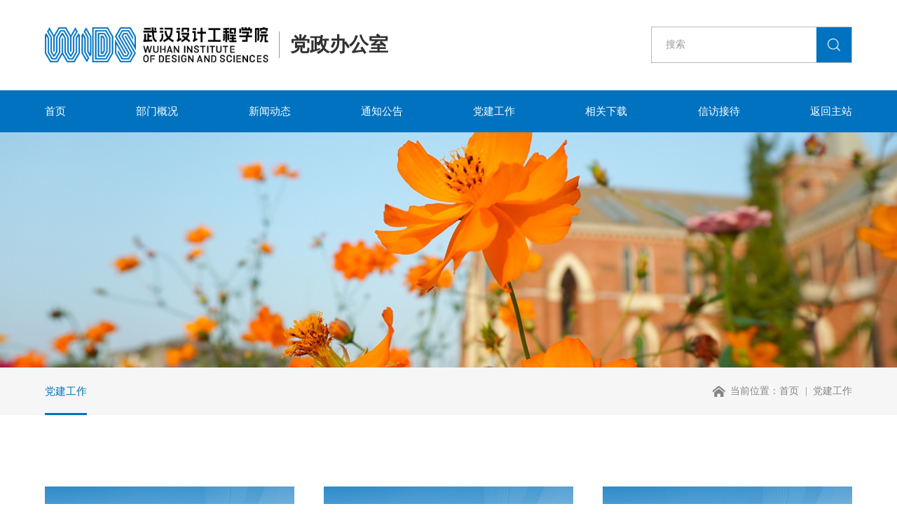

--- FILE ---
content_type: text/html; charset=utf-8
request_url: https://xb.wids.edu.cn/list/124.html
body_size: 3090
content:
<!DOCTYPE html>
<html>
	<head>
		<meta charset="utf-8" />
		<title>党建工作-党政办公室-武汉设计工程学院</title>
    <meta name="keywords" content="党政办公室-武汉设计工程学院">
    <meta name="description" content="党政办公室-武汉设计工程学院">
						<meta name="renderer" content="webkit">
		<meta http-equiv="X-UA-Compatible" content="IE=edge" />
		<meta name="viewport" content="width=device-width, initial-scale=1, maximum-scale=1">
		<link rel="shortcut icon" href="/theme/cms1/images/logo.ico" />
		<link rel="stylesheet" href="/theme/cms1/css/reset.css" />
		<link rel="stylesheet" href="/theme/cms1/css/common.css" />
		<link rel="stylesheet" href="/theme/cms1/css/swiper.css" />
		<link rel="stylesheet" href="/theme/cms1/css/jquery.mmenu.all.css" />
		<link rel="stylesheet" href="/theme/cms1/css/animate.min.css" />
		<script src="/theme/cms1/js/jquery.min.js"></script>
		<script src="/theme/cms1/js/common.js"></script>
		<script src="/theme/cms1/js/swiper.min.js"></script>
		<script src="/theme/cms1/js/jquery.mmenu.min.all.js"></script>
		<script src="/theme/cms1/layer/layer.js"></script>	
		<script src="/theme/cms1/js/swiper_tab.js"></script>	
		<script src="/theme/cms1/js/wow.min.js"></script>	
	</head>
	<body>
		<div id="page">
			<script src="/public/js/layer/layer.js"></script>
<header>
	<div class="w90 flexbetween">
		<h1>
			<a href="//xb.wids.edu.cn/" class="disflex" style="align-items: center;">
				<img src="/theme/default/images/zlogo.png" alt="" class="block">
				<!-- 以上子站logo为了方便管理，统一放在主站模板中 -->
				<!-- logo2为个个子站名称 -->
				<span>党政办公室</span>
			</a>
		</h1>
		<form action="/index/search.html" onsubmit="return checksform();">
		<div class="search disflex">
			<input type="text" name="keyword" id="skey" placeholder="搜索" class="fz16">
			<input type="submit" value="">			
		</div>
		</form>
		<a href="#menu" class="menuLine"><span></span><span></span><span></span></a>
	</div>
</header>
<script>
function checksform(){
	var keyword = $("#skey").val();
	if(keyword ==''){
		layer.msg('请输入搜索关键词');
		return false;
	}
}
</script>
<div class="pcnav">
	<ul class="nav-1st w90 flexbetween">
		<li >
			<a href="//xb.wids.edu.cn/">首页</a>
		</li>
				<li>
			<a href="/list/121.html">部门概况</a>
						
		</li>
				<li>
			<a href="/list/122.html">新闻动态</a>
						
		</li>
				<li>
			<a href="/list/123.html">通知公告</a>
						
		</li>
				<li>
			<a href="/list/124.html">党建工作</a>
						
		</li>
				<li>
			<a href="/list/126.html">相关下载</a>
						
		</li>
				<li>
			<a href="/list/1157.html">信访接待</a>
						
		</li>
			
		<li><a href="//www.wids.edu.cn/">返回主站</a></li>
	</ul>	
</div>
<!-- 手机侧导航 -->
<nav id="menu" style="display: none;">
	<ul>
		<li>
			<a href="//xb.wids.edu.cn/">首页</a>
		</li>
				<li>
			<a href="/list/121.html">部门概况</a>
					</li>
				<li>
			<a href="/list/122.html">新闻动态</a>
					</li>
				<li>
			<a href="/list/123.html">通知公告</a>
					</li>
				<li>
			<a href="/list/124.html">党建工作</a>
					</li>
				<li>
			<a href="/list/126.html">相关下载</a>
					</li>
				<li>
			<a href="/list/1157.html">信访接待</a>
					</li>
				<li>
			<a href="//www.wids.edu.cn/">返回主站</a>
		</li>
	</ul>
</nav>

			
<div class="nbanner poHiiden bgCover" style="background-image: url(/theme/cms1/images/banner.jpg);">
	<!--<span class="fz32 fwb white poRe zindex2">党建工作</span>-->
</div>
<div class="n_location marginBottom70">
	<div class="w90 flexbetween">
				<div class="nav-2th fz18">
			<a href="javascript:;" class="on">党建工作</a>
		</div>
				<div class="text">
			当前位置：<a href="//xb.wids.edu.cn/">首页</a><a href="/list/124.html">党建工作</a>		</div>
	</div>
</div>
			<div class="list_video w90">
				<ul class="minheight300 disflex flexwrap">
										<li>
						<a href="https://www.wids.edu.cn/view/25124.html" class="block">
							<span class="img block bgCover" style="background-image: url(/upload/20220719/1g8a0lvq73no1131r.jpg);"></span>
							<span class="text poHiiden after block">
								<i class="textAll28 fz18 TXTovehid color333">我校举行学习贯彻党的二十届三中全会精神宣讲会</i>
								<em class="fz16 color86 block">2024.11.23</em>
								<img src="/theme/cms1/images/logoba.svg" alt="">
							</span>
						</a>
					</li>
										<li>
						<a href="https://www.wids.edu.cn/view/24052.html" class="block">
							<span class="img block bgCover" style="background-image: url(/upload/20220719/1g8a0lvq73no1131r.jpg);"></span>
							<span class="text poHiiden after block">
								<i class="textAll28 fz18 TXTovehid color333">校党委理论学习中心组（扩大）学习党的二十届三中全会精神</i>
								<em class="fz16 color86 block">2024.07.26</em>
								<img src="/theme/cms1/images/logoba.svg" alt="">
							</span>
						</a>
					</li>
										<li>
						<a href="https://www.wids.edu.cn/view/24037.html" class="block">
							<span class="img block bgCover" style="background-image: url(/upload/20220719/1g8a0lvq73no1131r.jpg);"></span>
							<span class="text poHiiden after block">
								<i class="textAll28 fz18 TXTovehid color333">我校党员领导干部赴井冈山开展专题培训</i>
								<em class="fz16 color86 block">2024.07.20</em>
								<img src="/theme/cms1/images/logoba.svg" alt="">
							</span>
						</a>
					</li>
										<li>
						<a href="https://www.wids.edu.cn/view/23723.html" class="block">
							<span class="img block bgCover" style="background-image: url(/upload/20220719/1g8a0lvq73no1131r.jpg);"></span>
							<span class="text poHiiden after block">
								<i class="textAll28 fz18 TXTovehid color333">校党委召开庆祝中国共产党成立103周年暨理论学习中心组（扩大）学习会议</i>
								<em class="fz16 color86 block">2024.06.30</em>
								<img src="/theme/cms1/images/logoba.svg" alt="">
							</span>
						</a>
					</li>
										<li>
						<a href="https://www.wids.edu.cn/view/23758.html" class="block">
							<span class="img block bgCover" style="background-image: url(/upload/20220719/1g8a0lvq73no1131r.jpg);"></span>
							<span class="text poHiiden after block">
								<i class="textAll28 fz18 TXTovehid color333">【党纪学习教育】校领导带队参观中共五大会址、中国共产党纪律建设历史陈列馆</i>
								<em class="fz16 color86 block">2024.06.29</em>
								<img src="/theme/cms1/images/logoba.svg" alt="">
							</span>
						</a>
					</li>
										<li>
						<a href="https://www.wids.edu.cn/view/23788.html" class="block">
							<span class="img block bgCover" style="background-image: url(/upload/20220719/1g8a0lvq73no1131r.jpg);"></span>
							<span class="text poHiiden after block">
								<i class="textAll28 fz18 TXTovehid color333">学校党委走访慰问老党员和困难党员</i>
								<em class="fz16 color86 block">2024.07.01</em>
								<img src="/theme/cms1/images/logoba.svg" alt="">
							</span>
						</a>
					</li>
									</ul>
				<div class="page padding60 ">
	<div class="flexCenter textCenter">
		<a href="javascript:;" class="btn">
			<img src="/theme/cms1/images/prev2.svg" alt="">
		</a>
				<a href="/list/124.html?page=1" class="on">1</a>
				<a href="/list/124.html?page=2" >2</a>
				<a href="/list/124.html?page=3" >3</a>
				<a href="/list/124.html?page=4" >4</a>
				<a href="/list/124.html?page=5" >5</a>
				<a href="/list/124.html?page=2" class="btn">
			<img src="/theme/cms1/images/next2.svg" alt="">
		</a>
		<span onclick="gotopage()" style="cursor:pointer">跳至</span>
		<input type="text" onkeydown="EnterPress();" id="temp" value="1">
		<span>页</span>
	</div>
</div>
<script>

    function EnterPress(e) {

        var e = e || window.event;

        if (e.keyCode == 13) {

            gotopage();

        }

    }



    function gotopage() {

        var max = 5;

        var url = self.document.URL || self.location.href;

        var index = document.getElementById("temp").value;

		

        var flag = url.match(/page=(\d)+/i);

        if (flag !== null) {

            var url = url.replace(/page=(\d)+/i, 'page=' + index);

        } else {

            var url = url.replace(/.html/i, '.html?page=' + index);

        }

        if (index <= max && index >= 1) {

            this.location = url;

        } else {

            alert('您输入的页码不存在!');return false;

        }

    }

</script>
			</div>
			<div class="copyright">
	<div class="w90 flexbetween fz16 flexwrap">
		<span>武汉设计工程学院版权所有</span>
		<span>地址：武汉市江夏区藏龙岛开发区杨桥湖大道</span>
		<span>邮编：430205</span>
		<a href="tel:027-81730682">联系电话：027-81730682</a>
		<span><a href="https://beian.miit.gov.cn/#/Integrated/index" target="_blank">鄂ICP备10011215号-1</a></span>
		<span><a href="http://www.beian.gov.cn/portal/registerSystemInfo?recordcode=42011502001041" target="_blank">鄂公网安备 42011502001041</a></span>
	</div>
</div>
<script>
	$(document).ready(function(){
	$('.copyright .w90 > *').before("<i>|</i>");			  
	});
</script>
			
		</div>
	</body>
</html>


--- FILE ---
content_type: text/css
request_url: https://xb.wids.edu.cn/theme/cms1/css/reset.css
body_size: 3628
content:
@charset "utf-8";
html {font-size: 187.5% !important; }
body{padding: 0;margin: 0;font-family: 'PingFangSC-Regular','Microsoft YaHei';font-size:0.55rem ;color: #313131;background: #fff;-webkit-font-smoothing: antialiased;overflow-x: hidden;}
html,body{scroll-behavior:smooth;}
div,img,ul,li,dl,dt,dd,h1,h2,h3,h4,h5,h6,form,p{padding: 0;margin: 0;border: 0;}
ul{list-style: none;}
a{text-decoration: none;color: #313131;-webkit-transition:all 0.3s ease 0s; transition:all 0.3s ease 0s;}
i,em{font-style: normal;}
img{display: inline-block;max-width: 100%;height: auto;}
/*去掉 input 默认边框*/
input{padding: 0;border: 0;font-family: 'PingFangSC-Regular','Microsoft YaHei';font-size: 1.2rem;color: #313131;}
input[type="submit"]{cursor: pointer;}
/*去掉 textarea 默认边框*/
textarea{padding: 0;border: 0;font-family: 'PingFangSC-Regular','Microsoft YaHei';font-size: 1.2rem;color: #313131;}
/*去掉 button 默认边框*/
button{border: 0;padding: 0;font-family: 'PingFangSC-Regular','Microsoft YaHei';font-size: 1.2rem;color: #313131;cursor: pointer;}
/*清除浮动*/
.clearfix:after{content: '';display: table;clear: both;}
.clearfix{*zoom: 1;/*IE6识别*/}
/*解决chrome浏览器 input,textarea 获得焦点时会有一个边框的问题*/
input,textarea{outline: none;}
/*清除ios端 input,textarea 默认内阴影 默认圆角,radio和checkbox需要还原值为radio和checkbox*/
input,textarea{appearance: none;-webkit-appearance: none;border-radius: 0;}
/*自定义 input,textarea 的placeholder文字样式*/
input::-webkit-input-placeholder,textarea::-webkit-input-placeholder,select::-webkit-input-placeholder{color: #999;}
/*滚动条*/
body *::-webkit-scrollbar{width: 4px;height: 4px;background: #eee;border-radius: 2px;}
body *::-webkit-scrollbar-thumb{background: #aaa;border-radius: 2px;}
/*常用宽度*/
img,em,i,span{-webkit-transition:all 0.4s ease 0s; transition:all 0.4s ease 0s;}
/*左右浮动*/
.fl{float: left;}
.fr{float: right;}
*:focus{outline: none;}
.after::after,.before::before{content: '';position: absolute;transition: 0.3s;}
/*动画*/
.ani400{-webkit-transition:all 0.4s ease 0s; transition:all 0.4s ease 0s; }
.ani300{-webkit-transition:all 0.3s ease 0s; transition:all 0.3s ease 0s; }
.bgCover{background-position: center;background-repeat: no-repeat;background-size: cover;}
.bgContain{background-position: center;background-repeat: no-repeat;background-size: contain;}
.blue{color: #0273C0;}
/*文字截断*/
.TXTovehid{display: block; white-space: nowrap; overflow: hidden; text-overflow: ellipsis;}
.TXTovehid-two{overflow: hidden; text-overflow: ellipsis; display: -webkit-box; -webkit-line-clamp: 2; -webkit-box-orient: vertical;}
.TXTovehid-three{overflow: hidden; text-overflow: ellipsis; display: -webkit-box; -webkit-line-clamp: 3; -webkit-box-orient: vertical;}
.TXTovehid-four{overflow: hidden; text-overflow: ellipsis; display: -webkit-box; -webkit-line-clamp: 4; -webkit-box-orient: vertical;}
.TXTovehid-five{overflow: hidden; text-overflow: ellipsis; display: -webkit-box; -webkit-line-clamp: 5; -webkit-box-orient: vertical;}
.TXTovehid-six{overflow: hidden; text-overflow: ellipsis; display: -webkit-box; -webkit-line-clamp: 6; -webkit-box-orient: vertical;}
.block{display: block;}
.poHiiden{position: relative;overflow: hidden;}
::-webkit-input-placeholder {color: #999;  }
.alignInherit{align-items: inherit !important;}
.color000{color: #000;}
.color333{color: #333;}
/* 头部 */
header{padding:1.5rem 0 ;}
header h1 span{border-left: 1px solid #979797;margin-left: 1.33rem;padding-left: 1.33rem;}
header .search {border: 1px solid rgba(126,126,126,0.54);}
header .search input[type=text]{width: 235px;text-indent: 20px;height: 50px;line-height: 50px;}
header .search input[type=submit]{width: 50px;height: 50px;border: none;background: #0072BF url(../images/serico.svg) center no-repeat;}
.pcnav{background: #0072BF;}
.nav-1st{white-space: nowrap;z-index: 2;}
.nav-1st > li{position: relative;vertical-align: top;}
.nav-1st > li > a{position: relative;display: block;font-size: 0.6rem;line-height: 60px;color: #fff;transition: 0.3s;z-index: 2;text-align: center;}
.nav-1st > li > a::after{width: 1rem;height: 2px;background: #fff;content: '';position: absolute;left: 50%;margin-left: -0.5rem;bottom: 0;transform: scaleX(0);transition: 0.3s;}
.nav-1st > li.on > a:after,.nav-1st > li:hover > a:after{transform: scaleX(1);}
.nav-1st > li.on::after,.nav-1st > li:hover::after{opacity: 1;}
.nav-2nd{display: none;z-index: 2;position: absolute;left: 50%;top: 100%;width: 100%;min-width: 180px;padding: 8px 0;background-color:#FFFFFF;border-radius: 4px;transform: translateX(-50%);}
.nav-2nd > li{position: relative;}
.nav-2nd > li > a{position: relative;display: block;padding: 10px;line-height: 16px;text-align: center;color: #333;white-space: pre-wrap;font-weight: 500;font-size: 0.45rem;}
.nav-2nd > li > a:before{content: "";position: absolute;left: 0;top: 50%;width: 3px;height: 0;background-color: #1178C4;transition: 0.3s;}
.nav-2nd > li > a:hover{background-color: #fff;color: #1178C4;}
.nav-2nd > li > a:hover:before{top: 0;height: 100%;}
/* 手机导航按钮 */
.menuLine{display: none;width: 28px;height: 20px;z-index: 2;margin-left: 1.3rem;cursor: pointer;}
.menuLine span{display: block;width: 100%;height: 3px;background: #0273C0;border-radius: 2px;animation: navBtn 2s infinite ease;}
.menuLine span:nth-child(2){margin: 5px 0;animation-delay: 0.5s;}
.menuLine span:nth-child(3){animation-delay: 1.0s;}
@keyframes navBtn{
  50%{width: 60%;}
  100%{width: 100%;}
}
.padding70{padding: 2.33rem 0;}
.padding60{padding: 2rem 0;}
.padding50{padding: 1.66rem 0;}
.padding40{padding: 1.33rem 0;}
.padding30{padding: 1rem 0;}
.padding20{padding: 0.66rem 0;}
.margin50{margin: 1.66rem 0;}
.margin80{margin: 2.66rem 0;}
.paddbottom0{padding-bottom: 0;}
/* flex布局 */
.disflex{display: flex;}
.flexCenter{display: flex;justify-content: center;align-items: center;}
.flexbetween{display: flex;justify-content: space-between;align-items: center;}
.flexwrap{flex-wrap: wrap;}
/* 字号公用 */
.fz12{font-size:0.4rem ;}
.fz14{font-size: 0.466rem;}
.fz16{font-size: 0.533rem;}
.fz18{font-size: 0.6rem;}
.fz20{font-size: 0.66rem;}
.fz22{font-size:0.733rem ;}
.fz24{font-size: 0.8rem;}
.fz26{font-size: 0.866rem;}
.fz28{font-size: 0.933rem;}
.fz30{font-size: 1rem;}
.fz32{font-size: 1.06rem;}
.fz34{font-size: 1.13rem;}
.fz36{font-size: 1.2rem;}
.fz38{font-size: 1.26rem;}
.fz39{font-size: 1.3rem;}
.fz40{font-size: 1.33rem;}
.fz44{font-size: 1.46rem;}
.fz48{font-size: 1.6rem;}
.fz50{font-size: 1.66rem;}
.fz180{font-size: 6rem;}
.fz45{font-size: 1.5rem;}
.fz68{font-size:2.26rem ;}
.fz100{font-size: 3.33rem;}
/* 反白和加粗 */
.fwn{font-weight: normal;}
.fwb{font-weight: bold;}
.textAll{line-height: 2;color: #666;}
.textCenter{text-align: center;}
.white{color: #fff;}
.poRe{position: relative;}
.zindex2{z-index: 2;}
.w90{padding: 0 8%;margin: auto;}
.minheight300{min-height: 300px;}
.whiteBg{background: #fff;}
/* 滚动条美化 */
.overscroll{overflow-y: auto;}
.overscroll::-webkit-scrollbar{width: 7px;    }
.overscroll::-webkit-scrollbar-track{        background-color: #f5f5f5;       border-radius:5px;}
.overscroll::-webkit-scrollbar-thumb{        background-color: #ddd;        border-radius: 5px;    }
/* 面包屑导航 */
.marginTop40{margin-top: 1.33rem;}
.marginTop60{margin-top:2rem;}
.marginBottom70{margin-bottom:2.33rem ;}
/* 翻页 */
.page{}
.page .disflex{align-items: center;}
.page input[type=text]{border: 1px solid rgba(0,0,0,0.15);width: 67px;height: 45px;line-height: 45px;text-align: center;margin: 0 .33rem; box-sizing: border-box;font-size: 0.5rem;}
.page a,.page .btn{border: 1px solid rgba(0,0,0,0.15);background: #fff; width: 45px;line-height: 45px;height: 45px; box-sizing: border-box; margin-right: 0.5rem;color: #666666;position: relative;}
.page span{color: #494949;opacity: 0.65;}
.page a.on,.page a:hover{color: #fff;background: #0072BF;border-color: #0072BF;}
.page .btn img{position: absolute;left: 50%;top: 50%;transform: translate(-50%,-50%);filter: brightness(0) invert(0.7);width: 10px;}
.color1d{color: #1d1d1d;}
.color86{color: #B6B6B6;}
.color222{color: #222;}
.color666{color: #666;}
.color999{color: #999;}
/* 首页标题 */
/* footer */
.copyright{background: #13344B;padding: 1rem 0;line-height: 20px;}
.copyright *{color: #fff;wh}
.copyright i{color: #5E6A7B;}
.copyright i:first-child{display: none !important;}
/* 切换按钮 */
.qhbtn::after{background: #0072BF;width: 100%;height: 100%;transform: scale(0);border-radius: 50%;left: 0;top: 0;content: '';z-index: -1;position: absolute;transition: 0.4s;}
.qhbtn {position: absolute;top: 50%;transform: translateY(-50%);width: 63px;height: 63px;border: 1px solid #FFFFFF;background-position: center;background-repeat:no-repeat;z-index: 2;border-radius: 50%;background-color: rgba(255,255,255,0);cursor: pointer;}
.qhbtn::before{position: absolute;width: 10px;height: 15px;content: '';position: absolute;left: 50%;top: 50%;transform: translate(-50%,-50%);z-index: 2;}
.qhbtn.prev{left: 5%;}
.qhbtn.next{right: 5%;}
.qhbtn.prev::before{background-image: url(../images/prev.svg) ;}
.qhbtn.next::before{background-image: url(../images/next.svg) ;}
.qhbtn:hover{border-color: #0072BF;}
.qhbtn:hover::after{transform: scale(1);}
@media screen and (max-width:1440px){
	
	.copyright *{font-size:0.46rem ;}
}
@media screen and (max-width:1280px){
	 html {font-size: 160% !important;}
	.menuLine{margin-left: 0.5rem;}
	footer h2 img{height: auto;}
	.w90{padding: 0 5%;}
	header h1 a img{height: 50px;}
	header h1 span{margin-left: 15px;padding-left: 15px;}
}
@media screen and (max-width:991px){
	 html {font-size: 140% !important;   }
	header h1 a img{height: 40px;}
	.page a,header .search,.pcnav{display: none;}
	.page a.btn,.page a.on{display: inline-block;}
	.menuLine{display: block;}
	header{padding: 0.8rem 0;}
	.qhbtn{width: 30px;height: 30px;}
	header h1 a > img{display: none !important;}
	header h1 span{border: none;padding-left: 0;margin-left: 0;}
}
@media screen and (max-width:760px){
	header h1 a img{height: 30px;}
	html { font-size: 150% !important;  }
	.padding80,.padding60{padding: 1rem 0;}
	.padding50,.padding40{padding: 0.7rem 0;}
	.disflex,.flexCenter,.flexbetween{flex-wrap: wrap;}
	.fz36{font-size: 0.9rem;}
	.fz30{font-size: 0.75rem;}
	.fz28{font-size: 0.7rem;}
	.fz50{font-size: 1rem;}
	.fz32{font-size: 0.76rem;}
	.fz44{font-size: 0.9rem;}
	.fz45{font-size: 0.9rem;}
	.margin80{margin: 1rem 0;}
	.padding30{padding: 0.5rem 0;}
	.padding70{padding: 1rem 0;}
	.page a, .page .btn,.page input[type=text]{width: 30px;height: 30px;line-height: 30px;}
	.copyright i{display: none;}
	.copyright .w90{justify-content: center;}
	.page .btn img{width: 7px;}
	.marginTop40{margin-top: 0.7rem;}
}





--- FILE ---
content_type: image/svg+xml
request_url: https://xb.wids.edu.cn/theme/cms1/images/serico.svg
body_size: 1909
content:
<?xml version="1.0" encoding="UTF-8"?>
<svg width="18px" height="18px" viewBox="0 0 18 18" version="1.1" xmlns="http://www.w3.org/2000/svg" xmlns:xlink="http://www.w3.org/1999/xlink">
    <!-- Generator: Sketch 63.1 (92452) - https://sketch.com -->
    <title>编组</title>
    <desc>Created with Sketch.</desc>
    <g id="页面-1" stroke="none" stroke-width="1" fill="none" fill-rule="evenodd">
        <g id="1" transform="translate(-1727.000000, -69.000000)" fill="#FFFFFF" fill-rule="nonzero">
            <g id="zi_top">
                <g id="编组-8">
                    <g id="zi_top">
                        <g id="编组-6">
                            <g id="编组-22" transform="translate(1472.000000, 52.000000)">
                                <g id="编组" transform="translate(255.000000, 17.000000)">
                                    <path d="M17.7375,16.9410714 L13.7125,12.9178571 C14.8964286,11.5482143 15.6178571,9.76964286 15.6178571,7.82142857 C15.6178571,3.51428571 12.1142857,0.0125 7.80892857,0.0125 C3.50357143,0.0125 0,3.51428571 0,7.82142857 C0,12.1285714 3.50178571,15.6303571 7.80892857,15.6303571 C9.75714286,15.6303571 11.5357143,14.9089286 12.9053571,13.725 L16.9285714,17.75 C17.0392857,17.8607143 17.1857143,17.9178571 17.3321429,17.9178571 C17.4785714,17.9178571 17.625,17.8625 17.7357143,17.75 C17.9607143,17.5267857 17.9607143,17.1642857 17.7375,16.9410714 L17.7375,16.9410714 Z M7.80892857,14.4875 C4.13214286,14.4875 1.14285714,11.4982143 1.14285714,7.82142857 C1.14285714,4.14464286 4.13214286,1.15535714 7.80892857,1.15535714 C11.4857143,1.15535714 14.475,4.14464286 14.475,7.82142857 C14.475,11.4982143 11.4857143,14.4875 7.80892857,14.4875 Z" id="形状"></path>
                                </g>
                            </g>
                        </g>
                    </g>
                </g>
            </g>
        </g>
    </g>
</svg>

--- FILE ---
content_type: image/svg+xml
request_url: https://xb.wids.edu.cn/theme/cms1/images/logoba.svg
body_size: 6201
content:
<?xml version="1.0" encoding="UTF-8"?>
<svg width="240px" height="47px" viewBox="0 0 240 47" version="1.1" xmlns="http://www.w3.org/2000/svg" xmlns:xlink="http://www.w3.org/1999/xlink">
    <!-- Generator: Sketch 63.1 (92452) - https://sketch.com -->
    <title>编组 5</title>
    <desc>Created with Sketch.</desc>
    <g id="页面-1" stroke="none" stroke-width="1" fill="none" fill-rule="evenodd" opacity="0.199999988">
        <g id="1" transform="translate(-720.000000, -1880.000000)" fill="#FEFEFE">
            <g id="Fill-3" transform="translate(160.000000, 1750.000000)">
                <g id="编组-5" transform="translate(560.000000, 130.000000)">
                    <path d="M125,0 L125,93 L166.998422,93 L181,68.8152159 L181,24.1847841 L166.998422,0 L125,0 Z M128.724496,3.71395695 L164.84579,3.71395695 L177.269192,25.1793692 L177.269192,67.8206308 L164.84579,89.2797482 L128.724496,89.2797482 L128.724496,3.71395695 Z M132.461617,7.44679843 L132.461617,85.5657913 L162.693157,85.5594964 L173.544696,66.8260458 L173.544696,26.1739542 L162.693157,7.44679843 L132.461617,7.44679843 Z M136.186112,11.1607554 L160.540525,11.1607554 L169.801263,27.1685393 L169.801263,65.8314607 L160.540525,81.8329498 L136.186112,81.8329498 L136.186112,11.1607554 Z M139.923233,14.8810072 L139.923233,78.1189928 L158.38158,78.1189928 L166.076767,64.8368756 L166.076767,28.1694193 L158.38158,14.8810072 L139.923233,14.8810072 Z M143.654041,18.601259 L156.228948,18.601259 L162.345959,29.1577095 L162.345959,63.8359957 L156.228948,74.4050359 L143.654041,74.4050359 L143.654041,18.601259 Z M147.38485,22.3215108 L147.38485,70.6784892 L154.076316,70.6784892 L158.61515,62.8351157 L158.61515,30.1648843 L154.076316,22.3215108 L147.38485,22.3215108 Z M151.109345,26.0354677 L151.917371,26.0354677 L154.884342,31.1594693 L154.884342,61.8405307 L151.917371,66.9645323 L151.109345,66.9645323 L151.109345,26.0354677 Z" id="Fill-1"></path>
                    <path d="M198,0 L184,24.1847841 L210.926961,70.6784892 L213.073039,70.6784892 L214.15239,68.8152159 L188.311091,24.1847841 L200.15239,3.71395695 L223.84761,3.71395695 L236.2633,25.1793692 L236.2633,47.5008799 L217.38413,14.8810072 L206.609558,14.8810072 L201.23174,24.1847841 L227.079351,68.8152159 L219.542831,81.8329498 L204.457169,81.8329498 L191.460775,59.391837 L191.460775,66.8260458 L202.311091,85.5657913 L221.688909,85.5594964 L231.377818,68.8152159 L205.536519,24.1847841 L208.76826,18.601259 L215.23174,18.601259 L240,61.3810072 L240,24.1847841 L226,0 L198,0 Z M202.311091,7.44679843 L192.622182,24.1847841 L218.463481,68.8152159 L215.23174,74.4050359 L208.76826,74.4050359 L184,31.6252877 L184,68.8152159 L198,93 L226,93 L240,68.8152159 L213.073039,22.3215108 L210.926961,22.3215108 L209.84761,24.1847841 L235.688909,68.8152159 L223.84761,89.2797482 L200.15239,89.2797482 L187.7367,67.8206308 L187.7367,45.5054149 L206.609558,78.1189928 L217.38413,78.1189928 L222.76826,68.8152159 L196.920649,24.1847841 L204.457169,11.1607554 L219.542831,11.1607554 L232.532913,33.6144578 L232.532913,26.1739542 L221.688909,7.44679843 L202.311091,7.44679843 Z" id="Fill-2"></path>
                    <path d="M80.9139028,0 L68.8152159,20.95553 L56.716529,0 L36.2771761,0 L24.1721944,20.95553 L12.0798024,0 L5.64017869,11.1607554 L14.8810072,27.1685393 L14.8810072,64.8368756 L22.5481251,78.1189928 L25.8088534,78.1189928 L33.4759713,64.8368756 L33.4759713,27.1685393 L42.7230946,11.1607554 L50.2706105,11.1607554 L59.5177339,27.1685393 L59.5177339,64.8368756 L67.1848518,78.1189928 L70.4392852,78.1189928 L78.112698,64.8368756 L78.112698,27.1685393 L87.3598213,11.1607554 L80.9139028,0 Z M26.0417626,62.8351157 L26.0417626,25.1793692 L38.4237173,3.71395695 L54.5699878,3.71395695 L66.9519426,25.1793692 L66.9519426,62.8351157 L68.8152159,66.0643698 L70.6784892,62.8351157 L70.6784892,25.1793692 L80.9139028,7.44679843 L83.060444,11.1607554 L74.3924462,26.1739542 L74.3924462,63.8359957 L68.8152159,73.5048734 L63.2379857,63.8359957 L63.2379857,26.1739542 L52.4171518,7.44679843 L40.5702586,7.44679843 L29.7620143,26.1739542 L29.7620143,63.8359957 L24.1721944,73.5048734 L18.5949641,63.8359957 L18.5949641,26.1739542 L9.92696629,11.1607554 L12.0798024,7.44679843 L22.3215108,25.1793692 L22.3215108,62.8351157 L24.1721944,66.0643698 L26.0417626,62.8351157 Z M81.8329498,28.1694193 L81.8329498,65.8314607 L72.5921213,81.8329498 L65.0383105,81.8329498 L55.7974821,65.8314607 L55.7974821,28.1694193 L48.1303642,14.8810072 L44.8696358,14.8810072 L37.1962231,28.1694193 L37.1962231,65.8314607 L27.9490998,81.8329498 L20.4015839,81.8329498 L11.1544605,65.8314607 L11.1544605,28.1694193 L3.48734263,14.8810072 L0,20.9240558 L0,68.8152159 L13.9619602,93 L34.3950183,93 L46.5,72.04447 L58.5986869,93 L79.031745,93 L93,68.8152159 L93,20.9240558 L89.5063625,14.8810072 L81.8329498,28.1694193 Z M30.1019358,85.5657913 L40.9164749,66.8260458 L40.9164749,29.1577095 L46.5,19.5014214 L52.0772303,29.1577095 L52.0772303,66.8260458 L62.8917693,85.5657913 L74.7386625,85.5657913 L85.5594964,66.8260458 L85.5594964,29.1577095 L89.2734534,22.7243807 L89.2734534,67.8206308 L76.8914986,89.2797482 L60.7389333,89.2797482 L48.3569785,67.8206308 L48.3569785,30.1648843 L46.5,26.9356302 L44.6304318,30.1648843 L44.6304318,67.8206308 L32.2484771,89.2797482 L16.1085014,89.2797482 L3.72025179,67.8206308 L3.72025179,22.7243807 L7.44050359,29.1577095 L7.44050359,66.8260458 L18.2487478,85.5657913 L30.1019358,85.5657913 Z" id="Fill-3"></path>
                    <path d="M107.06043,0 L100.631134,11.1607554 L109.857143,27.1685393 L109.857143,64.8368756 L117.511965,78.1189928 L121,72.0759442 L121,24.1847841 L107.06043,0 Z M113.577713,63.8359957 L113.577713,26.1739542 L104.923616,11.1607554 L107.06043,7.44679843 L117.285714,25.1793692 L117.285714,70.2819142 L113.577713,63.8359957 Z M95,20.9240558 L95,68.8152159 L108.93957,93 L115.368866,81.8329498 L106.136572,65.8314607 L106.136572,28.1694193 L98.4880348,14.8810072 L95,20.9240558 Z M98.7205705,67.8206308 L98.7205705,22.7243807 L102.428571,29.1577095 L102.428571,66.8260458 L111.082669,81.8329498 L108.93957,85.5657913 L98.7205705,67.8206308 Z" id="Fill-4"></path>
                </g>
            </g>
        </g>
    </g>
</svg>